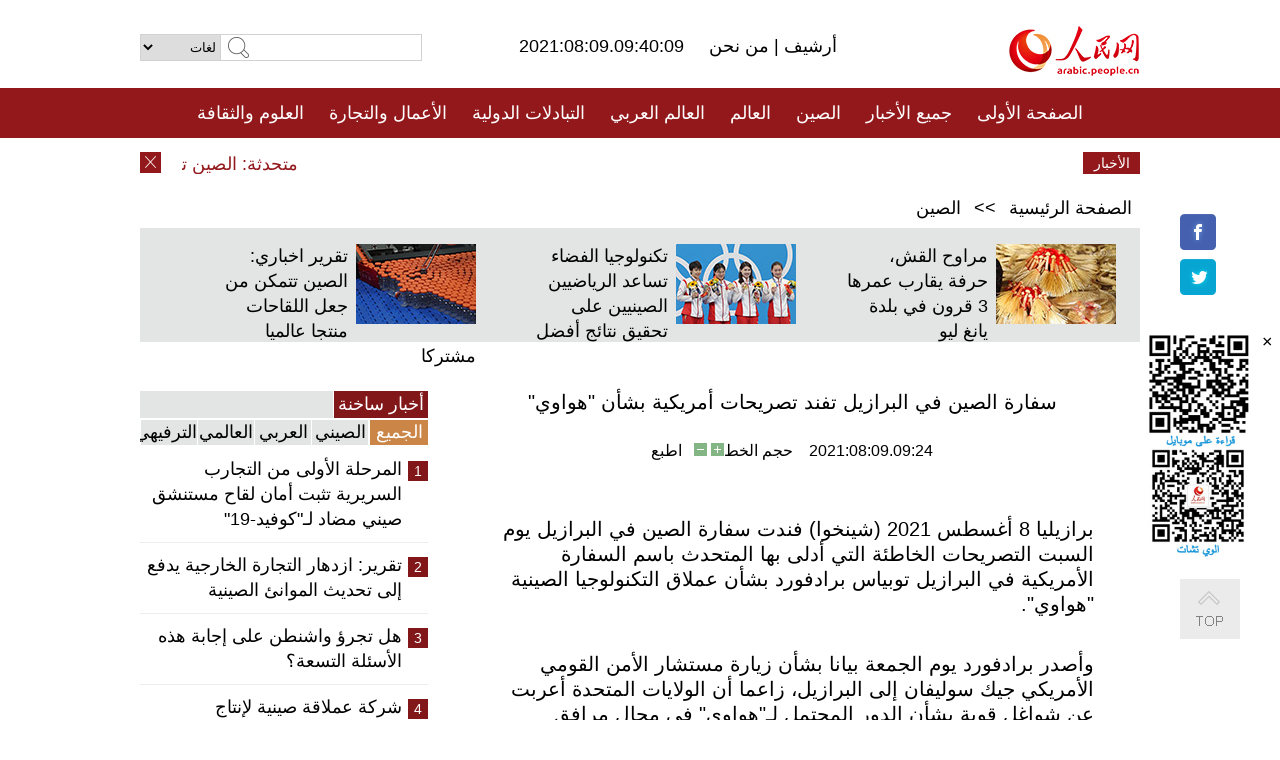

--- FILE ---
content_type: text/html
request_url: http://arabic.people.com.cn/n3/2021/0809/c31664-9881706.html
body_size: 8230
content:
<!DOCTYPE html PUBLIC "-//W3C//DTD XHTML 1.0 Transitional//EN" "http://www.w3.org/TR/xhtml1/DTD/xhtml1-transitional.dtd">
<html xmlns="http://www.w3.org/1999/xhtml" dir="rtl" lang="ar">
<head>
<meta http-equiv="content-type" content="text/html;charset=UTF-8"/>
<meta http-equiv="Content-Language" content="utf-8" />
<meta content="all" name="robots" />
<title>سفارة الصين في البرازيل تفند تصريحات أمريكية بشأن &quot;هواوي&quot;</title>
<meta name="copyright" content="" />
<meta name="description" content="برازيليا 8 أغسطس 2021 (شينخوا) فندت سفارة الصين في البرازيل يوم السبت التصريحات الخاطئة التي أدلى بها المتحدث باسم السفارة الأمريكية في البرازيل توبياس برادفورد بشأن عملاق التكنولوجيا الصينية "هواوي"." />
<meta name="keywords" content="هواوي,شركة هواوي" />
<meta name="filetype" content="0">
<meta name="publishedtype" content="1">
<meta name="pagetype" content="1">
<meta name="catalogs" content="F_31664">
<meta name="contentid" content="F_9881706">
<meta name="publishdate" content="2021-08-09">
<meta name="author" content="F_100560">
<meta name="source" content="مصدر：/مصدر: شينخوا/">
<meta name="editor" content="">
<meta name="sourcetype" content="">
<meta name="viewport" content="width=device-width,initial-scale=1.0,minimum-scale=1.0,maximum-scale=1.0" />
<link href="/img/FOREIGN/2015/08/212705/page.css" type="text/css" rel="stylesheet" media="all" />
<link href="/img/FOREIGN/2017/10/212815/mobile.css" type="text/css" rel="stylesheet" media="all" />
<script src="/img/FOREIGN/2015/02/212625/js/jquery-1.7.1.min.js" type="text/javascript"></script>
<script src="/img/FOREIGN/2015/08/212705/js/nav.js" type="text/javascript"></script>
<script src="/img/FOREIGN/2015/02/212625/js/jcarousellite_1.0.1.min.js" type="text/javascript"></script>
<script src="/img/FOREIGN/2015/08/212705/js/topback.js" type="text/javascript"></script>
<script src="/img/FOREIGN/2015/08/212705/js/dozoom.js" type="text/javascript"></script>
<script src="/img/FOREIGN/2015/08/212705/js/d2.js" type="text/javascript"></script>
<script src="/img/FOREIGN/2015/08/212705/js/txt.js" type="text/javascript"></script>
</head>
<body>
<!--logo-->
<div class="w1000 logo clearfix">
    <div class="left fl">
        <div class="n1 fl">
        	<select onChange="MM_jumpMenu('parent',this,0)" name=select>
<option>لغات</option>
<option value="http://www.people.com.cn/">中文简体</option>
<option value="http://english.people.com.cn/">English</option>
<option value="http://french.peopledaily.com.cn//">Français</option>
<option value="http://j.peopledaily.com.cn/">日本語</option> 
<option value="http://spanish.people.com.cn/">Español</option>
<option value="http://russian.people.com.cn/">Русский</option>
<option value="http://arabic.people.com.cn/">عربي</option>
<option value="http://kr.people.com.cn/">한국어</option>
<option value="http://german.people.com.cn/">Deutsch</option>
<option value="http://portuguese.people.com.cn/">Português</option>
</select>
<script language="javascript" type="text/javascript">
<!--
function MM_jumpMenu(targ,selObj,restore){ 
eval(targ+".location='"+selObj.options[selObj.selectedIndex].value+"'");
if (restore) selObj.selectedIndex=0;
}
-->
</script>

        </div>
        <div class="n2 fl">
            <form name="searchForm" method="post" action="http://search.people.com.cn/language/search.do" target="_blank">
<input type="hidden" name="dateFlag" value="false"/>
<input type="hidden" name="siteName" value="arabic"/>
<input type="hidden" name="pageNum" value="1">
<input name="keyword" id="keyword" type="text" class="inp1" /><input type="submit" name="Submit" class="inp2" value="" />
</form>
        </div>
    </div>
    <div class="center fl">
        <div class="n1 fl"></div>
        <div class="n2 fl"></div>
        <div class="n3 fl">2021:08:09.09:40:09</div>
        <div class="n4 fl"><a href="http://arabic.peopledaily.com.cn/33006/review/" target="_blank">أرشيف </a>|<a href="http://arabic.people.com.cn/31664/6634600.html" target="_blank"> من نحن </a></div>
    </div>
    <div class="fr"><a href="http://arabic.people.com.cn/" target="_blank"><img src="/img/FOREIGN/2015/08/212705/images/logo.jpg" alt="人民网" /></a></div>
</div>
<!--nav-->
<div class="menubox">
<div id="menu"><ul>
<li><a href="http://arabic.people.com.cn/" target="_blank"> الصفحة الأولى </a>
	<ul>
		<li><a href="http://arabic.people.com.cn/102102/index.html" target="_blank">الأخبار باللغتين 双语新闻</a></li>
	</ul>
</li>
<li><a href="http://arabic.people.com.cn/102232/index.html" target="_blank">جميع الأخبار</a>
	<ul>
		<li><a href=" http://arabic.people.com.cn/100867/index.html" target="_blank">PDFصحيفة الشعب اليومية </a></li>
	</ul>
</li>
<li><a href="http://arabic.people.com.cn/31664/index.html" target="_blank">الصين</a>
	<ul>
		<li><a href="http://arabic.people.com.cn/101459/index.html" target="_blank">أخبار المؤتمر الصحفي لوزارة الخارجية</a></li>
	</ul>
</li>
<li><a href="http://arabic.people.com.cn/31663/index.html" target="_blank">العالم</a></li>
<li><a href="http://arabic.people.com.cn/31662/index.html" target="_blank">العالم العربي</a></li>
<li><a href="http://arabic.people.com.cn/31660/index.html" target="_blank">التبادلات الدولية</a>
	<ul>
		<li><a href="http://arabic.people.com.cn/101460/index.html" target="_blank">الصين والدول العربية</a></li>
	</ul>
</li>
<li><a href="http://arabic.people.com.cn/31659/index.html" target="_blank">الأعمال والتجارة</a></li>
<li><a href="http://arabic.people.com.cn/31657/index.html" target="_blank">العلوم والثقافة</a></li>
<li><a href="http://arabic.people.com.cn/31656/index.html" target="_blank">المنوعات </a>
	<ul>
		<li><a href="http://arabic.people.com.cn/31656/index.html" target="_blank"> السياحة والحياة</a></li>
		<li><a href="http://arabic.people.com.cn/31658/index.html" target="_blank"> الرياضة </a></li>
	</ul>
</li>
<li><a href="http://arabic.people.com.cn/96604/index.html" target="_blank">تعليقات</a>	</li>
<li><a href="http://arabic.people.com.cn/96608/index.html" target="_blank">فيديو</a></li>
</ul></div>
</div>
<!--logo-->
<div class="w1000 logo_mob clearfix">
    <span><a href="http://arabic.people.com.cn/"><img src="/img/FOREIGN/2017/10/212815/images/logo.jpg" alt="人民网"></a></span>
    <strong><a href="http://arabic.peopledaily.com.cn/33006/review/">أرشيف </a>|<a href="http://arabic.people.com.cn/31664/6634600.html"> من نحن </a>2021:08:09.09:40:09</strong>
</div>
<!--nav-->
<div class="w640 nav clearfix">
		<a href=" http://arabic.people.com.cn/31664/index.html ">الصين</a><a href=" http://arabic.people.com.cn/101460/index.html">الصين والدول العربية</a><a href=" http://arabic.people.com.cn/31659/index.html">الأعمال والتجارة</a>
		<span><img src="/img/FOREIGN/2017/10/212815/images/menu.png" alt="" /></span>
	</div>
	<div class="w640 nav_con clearfix"><a href=" http://arabic.people.com.cn/31662/index.html ">العالم العربي</a><a href=" http://arabic.people.com.cn/31663/index.html ">العالم</a><a href=" http://arabic.people.com.cn/96604/index.html "> تعليقات </a><a href=" http://arabic.people.com.cn/96608/index.html"> فيديو </a> </div>
<!--news-->
<div class="w1000 news clearfix">
    <div class="left fl"><span id="close"></span></div>
    <div class="center fl">
        <div id="demo">
            <div id="indemo">
                <div id="demo1"><a href='/n3/2021/0809/c31664-9881724.html' target="_blank">متحدثة: الصين تعارض بشدة توقيع الولايات المتحدة ما يسمى "مذكرة" متعلقة بهونغ كونغ</a>
<a href='/n3/2021/0809/c31664-9881722.html' target="_blank">متحدث: الصين مارست اللعب النظيف في أولمبياد طوكيو</a>
<a href='/n3/2021/0809/c31664-9881722.html' target="_blank">متحدث: الصين مارست اللعب النظيف في أولمبياد طوكيو</a>
<a href='/n3/2021/0809/c31664-9881721.html' target="_blank">الصين تهنئ الرئيس الإيراني الجديد على توليه منصبه</a>
<a href='/n3/2021/0809/c31664-9881711.html' target="_blank">السلطات الصينية تهنئ الرياضيين على الإنجازات الأولمبية</a>
<a href='/n3/2021/0809/c31664-9881711.html' target="_blank">السلطات الصينية تهنئ الرياضيين على الإنجازات الأولمبية</a>
<a href='/n3/2021/0809/c31664-9881708.html' target="_blank">السفير الصيني الجديد لدى الولايات المتحدة يدعو للتعاون لمكافحة الوباء</a>
<a href='/n3/2021/0809/c31664-9881706.html' target="_blank">سفارة الصين في البرازيل تفند تصريحات أمريكية بشأن "هواوي"</a>
<a href='/n3/2021/0806/c31663-9881320.html' target="_blank">بروفيسور بجامعة هارفارد: استراتيجية الولايات المتحدة تجاه الصين تتطلب تقييما في غاية الدقة</a>
<a href='/n3/2021/0806/c31658-9881319.html' target="_blank">برشلونة الإسباني يؤكد بأن ميسي لن يستمر مع النادي</a>

</div>
                <div id="demo2"></div>
            </div>
        </div>
        <script type="text/javascript">
            <!--
            var speed=30; //数字越大速度越慢
            var tab=document.getElementById("demo");
            var tab1=document.getElementById("demo1");
            var tab2=document.getElementById("demo2");
            tab2.innerHTML=tab1.innerHTML;
            function Marquee(){
            if(tab.scrollLeft<=0)
            tab.scrollLeft+=tab2.offsetWidth
            else{
            tab.scrollLeft--;
            }
            }
            var MyMar=setInterval(Marquee,speed);
            tab.onmouseover=function() {clearInterval(MyMar)};
            tab.onmouseout=function() {MyMar=setInterval(Marquee,speed)};
            -->
        </script>
    </div>
    <div class="fr white">الأخبار الأخيرة</div>
</div>
<!--d2-->
<div class="w1000 d2nav clearfix"><a href="http://arabic.people.com.cn/">الصفحة الرئيسية</a> &gt;&gt; <a href="http://arabic.people.com.cn/31664/">الصين</a></div>
<div class="w1000 txt_3 clearfix">
    <ul><li><a href="http://arabic.people.com.cn/n3/2021/0804/c31659-9880296.html" target="_blank"><img src="/NMediaFile/2021/0805/FOREIGN202108051553315999252521175.jpg" width="120" height="80" alt="مراوح القش، حرفة يقارب عمرها 3 قرون في بلدة يانغ ليو "/></a><a href="http://arabic.people.com.cn/n3/2021/0804/c31659-9880296.html" target="_blank">مراوح القش، حرفة يقارب عمرها 3 قرون في بلدة يانغ ليو </a></li>
<li><a href="http://arabic.people.com.cn/n3/2021/0803/c31657-9879681.html" target="_blank"><img src="/NMediaFile/2021/0805/FOREIGN202108051554553580155952539.jpg" width="120" height="80" alt="تكنولوجيا الفضاء تساعد الرياضيين الصينيين على تحقيق نتائج أفضل"/></a><a href="http://arabic.people.com.cn/n3/2021/0803/c31657-9879681.html" target="_blank">تكنولوجيا الفضاء تساعد الرياضيين الصينيين على تحقيق نتائج أفضل</a></li>
<li><a href="http://arabic.people.com.cn/n3/2021/0802/c31660-9879092.html" target="_blank"><img src="/NMediaFile/2021/0805/FOREIGN202108051548598156677417373.jpg" width="120" height="80" alt="تقرير اخباري: الصين تتمكن من جعل اللقاحات منتجا عالميا مشتركا"/></a><a href="http://arabic.people.com.cn/n3/2021/0802/c31660-9879092.html" target="_blank">تقرير اخباري: الصين تتمكن من جعل اللقاحات منتجا عالميا مشتركا</a></li>
</ul>
</div>
<div class="w1000 p2_content d2_content txt_content clearfix">
    <div class="fl">
        <div class="p2_1 w288"><span class="active">أخبار ساخنة</span></div>
        <ul class="d2_1 clearfix"><li class="active">الجميع</li>
<li>الصيني</li>
<li>العربي</li>
<li>العالمي</li>
 <li>الترفيهي</li></ul>
        <div class="p2_2 w288">
            <ul style="display:block;"><li><span>1</span><a href="/n3/2021/0730/c31664-9878461.html" target=_blank>المرحلة الأولى من التجارب السريرية تثبت أمان لقاح مستنشق صيني مضاد لـ&quot;كوفيد-19&quot;</a></li><li><span>2</span><a href="/n3/2021/0730/c31659-9878781.html" target=_blank>تقرير: ازدهار التجارة الخارجية يدفع إلى تحديث الموانئ الصينية</a></li><li><span>3</span><a href="/n3/2021/0730/c31663-9878714.html" target=_blank>هل تجرؤ واشنطن على إجابة هذه الأسئلة التسعة؟</a></li><li><span>4</span><a href="/n3/2021/0730/c31659-9878564.html" target=_blank>شركة عملاقة صينية لإنتاج البطاريات تطلق الجيل الأول من بطارية أيونات الصوديوم</a></li><li><span>5</span><a href="/n3/2021/0802/c31660-9879092.html" target=_blank>تقرير اخباري: الصين تتمكن من جعل اللقاحات منتجا عالميا مشتركا</a></li></ul>
            <ul style="display:none;"><li><span>1</span><a href="/n3/2021/0730/c31664-9878461.html" target=_blank>المرحلة الأولى من التجارب السريرية تثبت أمان لقاح مستنشق صيني مضاد لـ&quot;كوفيد-19&quot;</a></li><li><span>2</span><a href="/n3/2021/0730/c31659-9878781.html" target=_blank>تقرير: ازدهار التجارة الخارجية يدفع إلى تحديث الموانئ الصينية</a></li><li><span>3</span><a href="/n3/2021/0730/c31659-9878564.html" target=_blank>شركة عملاقة صينية لإنتاج البطاريات تطلق الجيل الأول من بطارية أيونات الصوديوم</a></li><li><span>4</span><a href="/n3/2021/0730/c31659-9878733.html" target=_blank>نافذة خاصة لاستكشاف المجتمع رغيد الحياة في الأرياف الصينية (6): حقول خضراء في صحراء مقاطعة شانشي</a></li><li><span>5</span><a href="/n3/2021/0730/c31659-9878732.html" target=_blank>من الاعلانات إلى تجهيز الرياضيين، علامة &quot;صنع في الصين&quot; تدخل مضمار السباق الأولمبي</a></li></ul>
            <ul style="display:none;" ><li><span>1</span><a href="/n3/2021/0730/c31662-9878560.html" target=_blank>مصر وفرنسا تدعوان إلى احترام إرادة الشعب التونسي ودعم مؤسساته</a></li><li><span>2</span><a href="/n3/2021/0730/c31662-9878490.html" target=_blank>أمير قطر يصدر قوانين تنظيم أول انتخابات برلمانية في البلاد</a></li><li><span>3</span><a href="/n3/2021/0730/c31662-9878556.html" target=_blank>الكاظمي يقول إن زيارته لواشطن &quot;أرست قواعد العلاقة&quot; مع الأمريكيين</a></li><li><span>4</span><a href="/n3/2021/0730/c31662-9878553.html" target=_blank>الرئاسة اللبنانية: تقدم بمسار التشاور بين عون وميقاتي حول تشكيل الحكومة</a></li><li><span>5</span><a href="/n3/2021/0730/c31662-9878489.html" target=_blank>مسؤول في الاتحاد الأوروبي : نعمل على إعادة التواصل بين الجانبين الفلسطيني والإسرائيلي</a></li></ul>
            <ul style="display:none;" ><li><span>1</span><a href="/n3/2021/0730/c31663-9878714.html" target=_blank>هل تجرؤ واشنطن على إجابة هذه الأسئلة التسعة؟</a></li><li><span>2</span><a href="/n3/2021/0730/c31663-9878569.html" target=_blank>أذربيجان تفتح ممثلية للتجارة والسياحة في إسرائيل</a></li><li><span>3</span><a href="/n3/2021/0730/c31663-9878495.html" target=_blank>بيان: إيران على استعداد للتوسط لتحقيق سلام دائم بين أذربيجان وأرمينيا</a></li><li><span>4</span><a href="/n3/2021/0730/c31663-9878562.html" target=_blank>مجلس النواب الأمريكي يقر مشاريع قوانين خاصة بالتمويل لتجنب إغلاق حكومي محتمل</a></li><li><span>5</span><a href="/n3/2021/0730/c31663-9878571.html" target=_blank>بلينكن: المفاوضات مع إيران لا يمكن أن تستمر إلى ما لا نهاية</a></li></ul>
            <ul style="display:none;"><li><span>1</span><a href="/n3/2021/0730/c31659-9878732.html" target=_blank>من الاعلانات إلى تجهيز الرياضيين، علامة &quot;صنع في الصين&quot; تدخل مضمار السباق الأولمبي</a></li><li><span>2</span><a href="/n3/2021/0730/c31656-9878808.html" target=_blank>جبل باشان بسيتشوان سيدشن جسرا زجاجيا بطول 680 مترا</a></li><li><span>3</span><a href="/n3/2021/0730/c31656-9878809.html" target=_blank>إقتراب موعد افتتاح درج شيباتي بتشونغتشينغ بعد تعطل لسنوات</a></li><li><span>4</span><a href="/n3/2021/0803/c31657-9879681.html" target=_blank>تكنولوجيا الفضاء تساعد الرياضيين الصينيين على تحقيق نتائج أفضل في مسابقات الأولمبياد</a></li><li><span>5</span><a href="/n3/2021/0802/c31656-9879238.html" target=_blank>الصحراء تتحول إلى واحات في محافظة قاوتاي بقانسو</a></li></ul>
        </div>
        <div class="p1_2 w318 white clearfix"><h2>أخبار بصور </h2></div>
        <ul class="d2_2 clearfix"><li><a href="http://arabic.people.com.cn/n3/2021/0805/c31656-9880759.html" target="_blank"><img src="/NMediaFile/2021/0805/FOREIGN202108051632041196216264789.png" width="151" height="109" alt="الباندا تجرب العيش فوق المرتفاعات العالية بشينينغ غرب الصين"/></a><a href="http://arabic.people.com.cn/n3/2021/0805/c31656-9880759.html" target="_blank">الباندا تجرب العيش فوق المرتفاعات العالية بشينينغ غرب الصين</a></li>
<li><a href="http://arabic.people.com.cn/n3/2021/0805/c101193-9880819.html" target="_blank"><img src="/NMediaFile/2021/0805/FOREIGN202108051633527404822088158.jpg" width="151" height="109" alt="&quot;عمارة الأمواج&quot; في مدينة بيهاي بقوانغشي"/></a><a href="http://arabic.people.com.cn/n3/2021/0805/c101193-9880819.html" target="_blank">"عمارة الأمواج" في مدينة بيهاي بقوانغشي</a></li>
<li><a href="http://arabic.people.com.cn/n3/2021/0802/c31656-9879238.html" target="_blank"><img src="/NMediaFile/2021/0805/FOREIGN202108051556395356683425431.jpg" width="151" height="109" alt="الصحراء تتحول إلى واحات في محافظة قاوتاي بقانسو"/></a><a href="http://arabic.people.com.cn/n3/2021/0802/c31656-9879238.html" target="_blank">الصحراء تتحول إلى واحات في محافظة قاوتاي بقانسو</a></li>
<li><a href="http://arabic.people.com.cn/n3/2021/0803/c31656-9879891.html" target="_blank"><img src="/NMediaFile/2021/0803/FOREIGN202108031701209778586369270.jpg" width="151" height="109" alt="المناظر الخلابة لبحيرة تشينغهاي"/></a><a href="http://arabic.people.com.cn/n3/2021/0803/c31656-9879891.html" target="_blank">المناظر الخلابة لبحيرة تشينغهاي</a></li>
<li><a href="http://arabic.people.com.cn/n3/2021/0723/c31659-9876130.html" target="_blank"><img src="/NMediaFile/2021/0728/FOREIGN202107281058034951116362981.jpg" width="151" height="109" alt="تربية البط في حقول الأرز بتشجيانغ الصينية أظهر فوائد بيئية واقتصادية"/></a><a href="http://arabic.people.com.cn/n3/2021/0723/c31659-9876130.html" target="_blank">تربية البط في حقول الأرز بتشجيانغ الصينية أظهر فوائد بيئية واقتصادية</a></li>
<li><a href="http://arabic.people.com.cn/n3/2021/0712/c31656-9870887.html" target="_blank"><img src="/NMediaFile/2021/0715/FOREIGN202107151431081404297029221.jpg" width="151" height="109" alt="تشونغتشينغ: تحويل أحواض السباحة الى قاعات التسلية المفتوحة"/></a><a href="http://arabic.people.com.cn/n3/2021/0712/c31656-9870887.html" target="_blank">تشونغتشينغ: تحويل أحواض السباحة الى قاعات التسلية المفتوحة</a></li>
</ul>
        <div class="p1_2 p1_2b w318 white clearfix"><h2>ملفات خاصة </h2></div>
        <ul class="d2_3 w318 clearfix"><li><a href="http://ar.brnn.com/index.html" target="_blank"><img src="/NMediaFile/2019/0923/FOREIGN201909231605048441262382235.png" width="318" height="100" alt="رابطة &quot;الحزام والطريق&quot; للتعاون الإخباري والإعلامي"/></a><a href="http://ar.brnn.com/index.html" target="_blank">رابطة "الحزام والطريق" للتعاون الإخباري والإعلامي</a></li>
<li><a href="http://arabic.people.com.cn/93820/414242/index.html" target="_blank"><img src="/NMediaFile/2018/1224/FOREIGN201812241106003198885736422.jpg" width="318" height="100" alt="نظرة على الصين"/></a><a href="http://arabic.people.com.cn/93820/414242/index.html" target="_blank">نظرة على الصين</a></li>
<li><a href="http://arabic.people.com.cn/101460/index.html" target="_blank"><img src="/NMediaFile/2016/0106/FOREIGN201601061045474903967519721.jpg" width="318" height="100" alt="الصين والدول العربية"/></a><a href="http://arabic.people.com.cn/101460/index.html" target="_blank">الصين والدول العربية</a></li>
<li><a href="http://arabic.people.com.cn/102102/index.html" target="_blank"><img src="/NMediaFile/2016/0106/FOREIGN201601061044257720674933648.jpg" width="318" height="100" alt="خبر باللغتين"/></a><a href="http://arabic.people.com.cn/102102/index.html" target="_blank">خبر باللغتين</a></li>
</ul>
    </div>
    <div class="fr">
    	<h2></h2>
        <h1 id="p_title">سفارة الصين في البرازيل تفند تصريحات أمريكية بشأن &quot;هواوي&quot;</h1>
        <h2></h2>
        <div class="txt_1"><span id="p_publishtime">2021:08:09.09:24</span>&nbsp;&nbsp;&nbsp;&nbsp;حجم الخط<input type="submit" name="button" value="" onclick="return doZoom(24)" class="t2">&nbsp;<input type="submit" name="button2" value="" onclick="return doZoom(16)" class="t1">&nbsp;&nbsp;&nbsp;<a href="#" onclick="window.print();">اطبع</a></div>
        <div class="txt_tu"></div>
        <div class="txt_con">
            <div class="left">
                
            </div>
            <div id="p_content">
            	<p>
	برازيليا 8 أغسطس 2021 (شينخوا) فندت سفارة الصين في البرازيل يوم السبت التصريحات الخاطئة التي أدلى بها المتحدث باسم السفارة الأمريكية في البرازيل توبياس برادفورد بشأن عملاق التكنولوجيا الصينية "هواوي".</p>
<p>
	وأصدر برادفورد يوم الجمعة بيانا بشأن زيارة مستشار الأمن القومي الأمريكي جيك سوليفان إلى البرازيل، زاعما أن الولايات المتحدة أعربت عن شواغل قوية بشأن الدور المحتمل لـ"هواوي" في مجال مرافق الاتصالات في البرازيل ودول أخرى.</p>
<p>
	وفي رد على الصحفيين، أعرب المتحدث باسم السفارة الصينية عن استيائه الشديد ومعارضته الحازمة لهذا النوع من التدخل في بناء شبكات الجيل الخامس لدى الدول الأخرى وتقويض التعاون الطبيعي بين الصين والبرازيل.</p>
<p>
	وقال المتحدث إن الهجمات الخبيثة على أمن تكنولوجيا الجيل الخامس الصينية والشركات الصينية، تتجاهل الحقائق، ونواياها الحقيقية تكمن في تشويه سمعة الصين، وقمع شركات التكنولوجيا الفائقة الصينية ، وحماية "أمريكا أولا" واحتكارها التكنولوجي.</p>
<p>
	وفي إشارة إلى الولايات المتحدة باعتبارها "إمبراطورية القرصنة" الأولى في العالم والتهديد الحقيقي للأمن السيبراني العالمي، قال المتحدث الصيني إن الجانب الأمريكي أساء استخدام قوته الوطنية بدون الاستناد إلى الحقائق لتشويه سمعة شركات التكنولوجيا الفائقة في الصين، وأعمال الهيمنة الصريحة التي تقوم بها كانت وستظل تلقى مقاومة واسعة من جانب المجتمع الدولي.</p>
<p>
	وقال المتحدث "نعتقد أن البرازيل ستوفر قواعد سوق مفتوحة وعادلة وغير تمييزية للشركات من جميع البلدان، بما في ذلك الصين، وستواصل خلق بيئة عمل جيدة للتعاون الاقتصادي والتجاري بين الصين والبرازيل".</p>

            </div>
        </div>
        <div class="txt_tu"></div>
        <div class="txt_2"><a href="http://arabic.news.cn/index.htm">/مصدر: شينخوا/</a></div>
    </div>
</div>
<!--p4-->
<div class="w1000 p4_content clearfix">
    <div class="fl">
        <h2>الكلمات الرئيسية </h2>
        <div><span>الصين</span><span>الحزب الشيوعي الصيني</span><span>شي جين بينغ</span><span>الصين والدول العربية</span><span><a href="http://arabic.people.com.cn/100867/index.html" target="_blank">صحيفة الشعب اليومية</a></span><span>الثقافة الصينية</span><span>كونغفوشيوس</span><span>العلاقات الدولية </span><span>كونغفو</span><span>الأزمة السورية</span><span>قضية فلسطين</span><span>المسلمون الصينيون</span><span><a href="http://arabic.people.com.cn/203323/index.html" target="_blank">الإسلام في الصين</a>
</span>
</div>
    </div>
    <div class="fr">
        <h2>الصور</h2>
        <div class="pic_jCarouselLite2" id="pic2">
            <span class="a03"><img src="/img/FOREIGN/2015/08/212705/images/left.png" class="prev02" alt="prev" /></span>
            <ul><li><a href="http://arabic.people.com.cn/n3/2021/0608/c31664-9858877.html" target="_blank"><img src="/NMediaFile/2021/0610/FOREIGN202106101053368994199460059.jpg" width="164" height="94" alt="تلميذان مصابان بكورونا يجريان امتحانات الثانوية العامة في مراكز العزل بقوانغدونغ"/></a><a href="http://arabic.people.com.cn/n3/2021/0608/c31664-9858877.html" target="_blank">تلميذان مصابان بكورونا يجريان امتحانات الثانوية العامة في مراكز العزل بقوانغدونغ</a></li>
<li><a href="http://arabic.people.com.cn/n3/2021/0608/c31660-9859026.html" target="_blank"><img src="/NMediaFile/2021/0610/FOREIGN202106101051232712002845681.jpg" width="164" height="94" alt="بناء &quot;الحزام والطريق&quot; بشكل مشترك...... تشييد لطريق الأمل"/></a><a href="http://arabic.people.com.cn/n3/2021/0608/c31660-9859026.html" target="_blank">بناء "الحزام والطريق" بشكل مشترك...... تشييد لطريق الأمل</a></li>
<li><a href="http://arabic.people.com.cn/n3/2021/0608/c31656-9858957.html" target="_blank"><img src="/NMediaFile/2021/0610/FOREIGN202106101050246754758950959.jpg" width="164" height="94" alt="إقبال متزايد على سياحة التخييم في الصين"/></a><a href="http://arabic.people.com.cn/n3/2021/0608/c31656-9858957.html" target="_blank">إقبال متزايد على سياحة التخييم في الصين</a></li>
<li><a href="http://arabic.people.com.cn/n3/2021/0608/c31664-9858955.html" target="_blank"><img src="/NMediaFile/2021/0610/FOREIGN202106101049170732981123669.jpg" width="164" height="94" alt="الصين تسمح بتطعيم الأطفال الذين تزيد أعمارهم عن 3 سنوات بلقاح كوفيد-19"/></a><a href="http://arabic.people.com.cn/n3/2021/0608/c31664-9858955.html" target="_blank">الصين تسمح بتطعيم الأطفال الذين تزيد أعمارهم عن 3 سنوات بلقاح كوفيد-19</a></li>
<li><a href="http://arabic.people.com.cn/n3/2021/0608/c31664-9858839.html" target="_blank"><img src="/NMediaFile/2021/0610/FOREIGN202106101045269138326445551.jpg" width="164" height="94" alt="الطرقات السريعة في الصين: شاهد آخر على التطورات الكبيرة في البلاد"/></a><a href="http://arabic.people.com.cn/n3/2021/0608/c31664-9858839.html" target="_blank">الطرقات السريعة في الصين: شاهد آخر على التطورات الكبيرة في البلاد</a></li>
</ul>
            <span class="a04"><img src="/img/FOREIGN/2015/08/212705/images/right.png" class="next02" alt="next" /></span>
        </div>
    </div>
</div>
<!--p5-->
<div class="w1000 p5_content clearfix" >
    <div class="n1 fl">
        <h2>السياحة في الصين</h2>
        <ul><li><a href='/96408/96599/index.html' >انطباع عن المدن الصينية</a></li>
<li><a href='/102673/index.html' >شانسي</a></li>
<li><a href='/208324/index.html' >يونانن</a></li>
</ul>
    </div>
    <div class="n2 fl">
        <h2>الموضوعات المختارة</h2>
        <ul><li><a href='/94127/310943/index.html' >الأيام&nbsp;الشمسية&nbsp;الأربعة&nbsp;والعشرون&nbsp;المحددة</a></li>
<li><a href='/94127/311878/index.html' > هل تعرف ما هو تشي سي ؟</a></li>
<li><a href='/94127/311718/index.html' >اختبار: هل تعرف الصين جيدا؟</a></li>
<li><a href='/94127/311432/index.html' >مبادرة&nbsp;&quot;الحزام&nbsp;والطريق&quot;</a></li>
</ul>
    </div>
    <div class="n3 fl">
        <h2>المعلومات المفيدة</h2>
        <ul><li><a href='/n/2015/1218/c31664-8992425.html' target="_blank">طريقة الاتصال بالمتحدثين باسم الحكومات المركزية والمحلية الصينية واللجنات المركزية والفرعية للحزب الشيوعي </a></li>
<li><a href=" http://arabic.people.com.cn/32966/96536/96561/index.html" target="_blank">المجلس الوطني لنواب الشعب الصيني</a></li><li><a href=" http://arabic.people.com.cn/32966/96536/96585/index.html" target="_blank">نظام المؤتمر الاستشاري السياسي للشعب الصيني</a></li><li><a href='/102845/index.html' >الحياة&nbsp;في&nbsp;الصين:&nbsp;أسئلة&nbsp;وإجابة</a></li>
</ul>
    </div>
</div>
<!--link-->
<div class="link clearfix">
    <h2>مواقع مميزة</h2><a href="http://arabic.news.cn/index.htm" target="_blank">أنباء شينخوا</a>
<a href="https://arabic.cgtn.com" target="_blank">  شبكة تلفزيون الصين الدولية</a>
<a href="http://arabic.china.org.cn/" target="_blank">شبكة الصين</a>
<a href="http://arabic.cri.cn/" target="_blank">إذاعة الصين الدولية</a>
<a href="http://www.fmprc.gov.cn/ara/default.shtml" target="_blank">وزارة الخارجية الصينية</a>
<a href="http://www.chinaarabcf.org/ara/" target="_blank">منتدى التعاون الصيني العربي</a>
<a href="http://www.chinatoday.com.cn/ctarabic/index.htm" target="_blank">الصين اليوم</a></div>
<!--copyright-->
<div id="copyright">
    جميع حقوق النشر محفوظة<br>
Tel:(010)65363696 Fax:(010)65363688 Email:people_arabic@people.cn
</div>
<div id="fixedImage">
    <div id="hide">
		<span><a href="https://www.facebook.com/peoplearabic" target="_blank"><img src="/NMediaFile/2015/1008/FOREIGN201510081113574700291223566.jpg" width="36" height="36" alt="arabic.people.cn@facebook"/></a></span>
<span><a href="https://twitter.com/PeopleArabic" target="_blank"><img src="/NMediaFile/2015/1008/FOREIGN201510081113576226546200622.jpg" width="36" height="36" alt="arabic.people.cn@twitter"/></a></span>

      	<div class="weixin"><img src="/NMediaFile/2015/1008/FOREIGN201510081102409281075347308.jpg" width="100" height="112"/>
<img src="/NMediaFile/2015/1008/FOREIGN201510081050013532871327330.jpg" width="100" height="112"/>
<span id="close2">×</span></div>
    </div>
    <div class="actGotop"><a href="javascript:;" title="返回顶部"></a></div>
</div>
<script type="text/javascript">
<!--
var wrap = document.getElementById('fixedImage');
function resize(){
    if(document.documentElement.clientWidth < 1200) {
        wrap.style.display="none";
        return;
    }
    wrap.style.display="block";
    var left =document.documentElement.scrollLeft+ (document.documentElement.clientWidth -980)/2 - 152;
    if (left < 0) {
        left = 0;
    }
    wrap.style.right= left + 'px';
}
window.onresize = resize;
resize();
-->
</script>
<img src="http://counter.people.cn:8000/d.gif?id=9881706" width=0 height=0 style="display:none;">
<script src="http://tools.people.com.cn/css/2010tianrun/webdig_test.js" language="javascript" type="text/javascript" async></script>
</body>
</html>